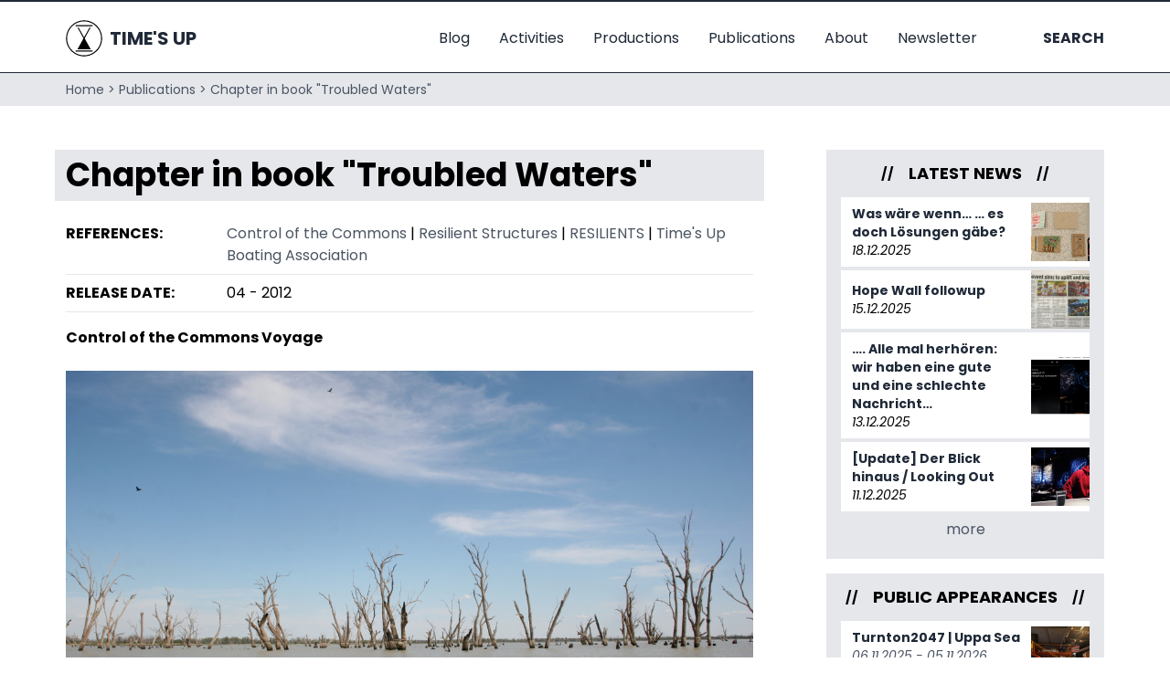

--- FILE ---
content_type: text/html; charset=UTF-8
request_url: https://timesup.org/publications/chapter-book-troubled-waters
body_size: 6913
content:
<!DOCTYPE html>
<html lang="en" dir="ltr">
  <head>
    <meta charset="utf-8" />
<link rel="canonical" href="https://timesup.org/publications/chapter-book-troubled-waters" />
<meta name="Generator" content="Drupal 9 (https://www.drupal.org)" />
<meta name="MobileOptimized" content="width" />
<meta name="HandheldFriendly" content="true" />
<meta name="viewport" content="width=device-width, initial-scale=1.0" />
<link rel="icon" href="/themes/custom/timesup/favicon.ico" type="image/vnd.microsoft.icon" />

    <title>Chapter in book &quot;Troubled Waters&quot; | Time&#039;s Up - Laboratory for the Construction of Experimental Situations</title>
    <link rel="stylesheet" media="all" href="/libraries/slick/slick/slick.css?sh4bvf" />
<link rel="stylesheet" media="all" href="/modules/contrib/slick/css/layout/slick.module.css?sh4bvf" />
<link rel="stylesheet" media="all" href="/core/modules/system/css/components/ajax-progress.module.css?sh4bvf" />
<link rel="stylesheet" media="all" href="/core/modules/system/css/components/align.module.css?sh4bvf" />
<link rel="stylesheet" media="all" href="/core/modules/system/css/components/autocomplete-loading.module.css?sh4bvf" />
<link rel="stylesheet" media="all" href="/core/modules/system/css/components/fieldgroup.module.css?sh4bvf" />
<link rel="stylesheet" media="all" href="/core/modules/system/css/components/container-inline.module.css?sh4bvf" />
<link rel="stylesheet" media="all" href="/core/modules/system/css/components/clearfix.module.css?sh4bvf" />
<link rel="stylesheet" media="all" href="/core/modules/system/css/components/details.module.css?sh4bvf" />
<link rel="stylesheet" media="all" href="/core/modules/system/css/components/hidden.module.css?sh4bvf" />
<link rel="stylesheet" media="all" href="/core/modules/system/css/components/item-list.module.css?sh4bvf" />
<link rel="stylesheet" media="all" href="/core/modules/system/css/components/js.module.css?sh4bvf" />
<link rel="stylesheet" media="all" href="/core/modules/system/css/components/nowrap.module.css?sh4bvf" />
<link rel="stylesheet" media="all" href="/core/modules/system/css/components/position-container.module.css?sh4bvf" />
<link rel="stylesheet" media="all" href="/core/modules/system/css/components/progress.module.css?sh4bvf" />
<link rel="stylesheet" media="all" href="/core/modules/system/css/components/reset-appearance.module.css?sh4bvf" />
<link rel="stylesheet" media="all" href="/core/modules/system/css/components/resize.module.css?sh4bvf" />
<link rel="stylesheet" media="all" href="/core/modules/system/css/components/sticky-header.module.css?sh4bvf" />
<link rel="stylesheet" media="all" href="/core/modules/system/css/components/system-status-counter.css?sh4bvf" />
<link rel="stylesheet" media="all" href="/core/modules/system/css/components/system-status-report-counters.css?sh4bvf" />
<link rel="stylesheet" media="all" href="/core/modules/system/css/components/system-status-report-general-info.css?sh4bvf" />
<link rel="stylesheet" media="all" href="/core/modules/system/css/components/tabledrag.module.css?sh4bvf" />
<link rel="stylesheet" media="all" href="/core/modules/system/css/components/tablesort.module.css?sh4bvf" />
<link rel="stylesheet" media="all" href="/core/modules/system/css/components/tree-child.module.css?sh4bvf" />
<link rel="stylesheet" media="all" href="//cdnjs.cloudflare.com/ajax/libs/font-awesome/5.15.3/css/all.min.css" />
<link rel="stylesheet" media="all" href="/core/modules/views/css/views.module.css?sh4bvf" />
<link rel="stylesheet" media="all" href="/libraries/mmenu/dist/mmenu.css?sh4bvf" />
<link rel="stylesheet" media="all" href="/modules/contrib/responsive_menu/css/responsive_menu.css?sh4bvf" />
<link rel="stylesheet" media="all" href="/modules/contrib/social_media_links/css/social_media_links.theme.css?sh4bvf" />
<link rel="stylesheet" media="all" href="/modules/contrib/slick/css/theme/slick.theme.css?sh4bvf" />
<link rel="stylesheet" media="all" href="/themes/custom/timesup/dist/main.css?sh4bvf" />
<link rel="stylesheet" media="all" href="/themes/custom/timesup/dist/admin.css?sh4bvf" />
<link rel="stylesheet" media="print" href="/themes/custom/timesup/global/overrides/print.css?sh4bvf" />

    
    <link rel="apple-touch-icon" sizes="180x180" href="themes/custom/timesup/assets/icons-site/apple-touch-icon.png"/>
    <link rel="icon" type="image/png" sizes="32x32" href="themes/custom/timesup/assets/icons-site/favicon-32x32.png"/>
    <link rel="icon" type="image/png" sizes="16x16" href="themes/custom/timesup/assets/icons-site/favicon-16x16.png"/>
    <link rel="manifest" href="themes/custom/timesup/assets/icons-site/site.webmanifest"/>
    <link rel="mask-icon" href="themes/custom/timesup/assets/icons-site/safari-pinned-tab.svg" color="#ffffff"/>
    <meta name="msapplication-TileColor" content="#ffffff"/>
    <meta name="theme-color" content="#ffffff"/>
  </head>
  <body class="overflow-x">
        <a href="#main-content" class="hidden focusable">
      Skip to main content
    </a>
    
      <div class="dialog-off-canvas-main-canvas" data-off-canvas-main-canvas>
    <div class="typography-main sticky-header-base">

    

<header class="sticky-header sticky-header--visible pointer-events-none bg-white border-t-2 border-b border-gray-800">
  <div class="container-large py-3">
    <div class="flex h-full items-center pointer-events-auto">
      <a class="flex items-center text-gray-800 hover:text-gray-600 transition-colors" href="/" title="Home" rel="home">
                  <img src="/themes/custom/timesup/logo.svg" alt="Home" class="h-10 mr-2" />
                <div class="text-xl font-bold uppercase">Time's Up</div>
      </a>
      <div class="ml-auto md:flex print:hidden">
                <div>
    <div id="block-responsivemenumobileicon" class="responsive-menu-toggle-wrapper responsive-menu-toggle md:hidden">
  
    
      <a id="toggle-icon" class="toggle text-gray-800" title="Menu" href="#off-canvas">
  <span class="iconify text-3xl flex-shrink-0" data-icon="mdi:menu" data-inline="false"></span><span class="hidden">Menu</span>
</a>

  </div>
<nav role="navigation" aria-labelledby="block-mainnavigation-menu" id="block-mainnavigation" class="hidden md:block">
            
  <h2 class="visually-hidden" id="block-mainnavigation-menu">Main navigation</h2>
  

        
          <ul class="dropdown-menu dropdown-menu__level-1 flex">
      			            <li class="dropdown-menu__item ml-4 md:ml-8 py-4"
                			>
                                                  		<a href="/blog" class="text-gray-800 hover:text-black underline-hover-animation py-2" data-drupal-link-system-path="blog">            
            Blog
          </a>
                      </li>
    			            <li class="dropdown-menu__item dropdown-menu__item--has-submenu ml-4 md:ml-8 py-4"
                			>
                                                  		<a href="/activities-overview" class="text-gray-800 hover:text-black py-2">            
            Activities
                          <span class="iconify inline flex-shrink-0" data-icon="mdi:chevron-down-circle-outline" data-inline="false"></span>
                      </a>
                                      <ul class="dropdown-menu__submenu dropdown-menu__level-2 text-sm">
        			            <li class="dropdown-menu__item"
                			>
                                                  		<a href="/exhibition">            
            Exhibitions
          </a>
                      </li>
    			            <li class="dropdown-menu__item"
                			>
                                                  		<a href="/workshops_symposia">            
            Workshops &amp; Symposia
          </a>
                      </li>
    			            <li class="dropdown-menu__item"
                			>
                                                  		<a href="/talk">            
            Talks
          </a>
                      </li>
    			            <li class="dropdown-menu__item"
                			>
                                                  		<a href="/events">            
            Events
          </a>
                      </li>
    			            <li class="dropdown-menu__item"
                			>
                                                  		<a href="/everything">            
            Everything Else
          </a>
                      </li>
      </ul>
    
              </li>
    			            <li class="dropdown-menu__item ml-4 md:ml-8 py-4"
                			>
                                                  		<a href="/productions" class="text-gray-800 hover:text-black underline-hover-animation py-2" data-drupal-link-system-path="taxonomy/term/1">            
            Productions
          </a>
                      </li>
    			            <li class="dropdown-menu__item ml-4 md:ml-8 py-4"
                			>
                                                  		<a href="/publications" class="text-gray-800 hover:text-black underline-hover-animation py-2" data-drupal-link-system-path="publications">            
            Publications
          </a>
                      </li>
    			            <li class="dropdown-menu__item dropdown-menu__item--has-submenu ml-4 md:ml-8 py-4"
                			>
                                                  		<a href="/about" class="text-gray-800 hover:text-black py-2" data-drupal-link-system-path="node/792">            
            About
                          <span class="iconify inline flex-shrink-0" data-icon="mdi:chevron-down-circle-outline" data-inline="false"></span>
                      </a>
                                      <ul class="dropdown-menu__submenu dropdown-menu__level-2 text-sm">
        			            <li class="dropdown-menu__item"
                			>
                                                  		<a href="/interests">            
            Interests
          </a>
                      </li>
    			            <li class="dropdown-menu__item"
                			>
                                                  		<a href="/people">            
            People
          </a>
                      </li>
    			            <li class="dropdown-menu__item"
                			>
                                                  		<a href="/journey">            
            Our Journey
          </a>
                      </li>
    			            <li class="dropdown-menu__item"
                			>
                                                  		<a href="/history">            
            History
          </a>
                      </li>
    			            <li class="dropdown-menu__item"
                			>
                                                  		<a href="/contact" data-drupal-link-system-path="node/2">            
            Contact
          </a>
                      </li>
    			            <li class="dropdown-menu__item"
                			>
                                                  		<a href="/support" data-drupal-link-system-path="support">            
            Support
          </a>
                      </li>
    			            <li class="dropdown-menu__item"
                			>
                                                  		<a href="/about/press" data-drupal-link-system-path="node/791">            
            Press
          </a>
                      </li>
      </ul>
    
              </li>
    			            <li class="dropdown-menu__item ml-4 md:ml-8 py-4"
                			>
                                          						            <a href="https://mailtrain.timesup.org/subscription/HkynUQQ7L" target="_blank" class="text-gray-800 hover:text-black underline-hover-animation py-2">            
            Newsletter
          </a>
                      </li>
      </ul>
    


  </nav>

  </div>

                    <div class="flex items-center sm:ml-8 lg:ml-12">
    <nav role="navigation" aria-labelledby="block-secondarynavigation-menu" id="block-secondarynavigation" class="hidden md:block">
            
  <h2 class="visually-hidden" id="block-secondarynavigation-menu">Secondary Navigation</h2>
  

        
          <ul class="dropdown-menu dropdown-menu__level-1 flex font-bold uppercase">
                  <li class="dropdown-menu__item ml-3 md:ml-6 py-4">
                                          <a href="/search" class="text-gray-800 font-bold hover:text-black underline-hover-animation py-2" data-drupal-link-system-path="search">            
            Search
          </a>
              </li>
      </ul>
    


  </nav>

  </div>

          </div>
    </div>
  </div>
</header>

  <div class="bg-white overflow-x-hidden overflow-y-hidden">
      <div class="print:hidden">
    <div id="block-breadcrumbs">
  
    
        <div class="bg-gray-200">
    <nav role="navigation" aria-labelledby="system-breadcrumb" class="container-large py-2">
      <h2 id="system-breadcrumb" class="visually-hidden">Breadcrumb</h2>
      <ol class="flex flex-wrap md:flex-nowrap">
              <li class="text-gray-600 text-sm mr-1">
                      <a href="/" class="text-gray-600 whitespace-nowrap">Home > </a>
                  </li>
              <li class="text-gray-600 text-sm mr-1">
                      <a href="/publications" class="text-gray-600 whitespace-nowrap">Publications > </a>
                  </li>
              <li class="text-gray-600 text-sm mr-1">
                      Chapter in book &quot;Troubled Waters&quot;
                  </li>
            </ol>
    </nav>
  </div>

  </div>

  </div>

    
    <div class="container-large">  <div>
    <div data-drupal-messages-fallback class="hidden"></div>

  </div>
</div>

    <main role="main" id="main-content" tabindex="-1">
        <div class="container-large py-8 md:py-12 md:flex">
        
            <div class="flex-1 max-w-full min-w-0">
        <div>
    <div id="block-timesup-page-title">
  
    
      
  <h1 class="heading-1 mb-4"><span class="block bg-gray-200 -mx-3 px-3 py-2">Chapter in book &quot;Troubled Waters&quot;</span>
</h1>


  </div>

  </div>

      
        <div>
    <article role="article">
  
    

  
  <div>
      <div class="flex field py-2 border-b border-gray-200">
    <div class="font-bold uppercase pr-2 lg:w-44">References:</div>
        <div class="flex-1 link-gray-600">
                    <span><a href="/productions/venture/control-commons" hreflang="en">Control of the Commons</a> | </span>
              <span><a href="/interests/resilient-structures" hreflang="en">Resilient Structures</a> | </span>
              <span><a href="/productions/pan-european-project/resilients" hreflang="en">RESILIENTS</a> | </span>
              <span><a href="/interests/times-boating-association" hreflang="en">Time&#039;s Up Boating Association</a></span>
                </div>
      </div>

  <div class="flex field py-2 border-b border-gray-200">
    <div class="font-bold uppercase pr-2 lg:w-44">Release Date:</div>
    <div class="flex-1 link-gray-600">
              <div>04 - 2012</div>
          </div>
  </div>
  <div class="my-4"><strong>Control of the Commons Voyage  </strong></div>
      <div class="field py-2 border-b border-gray-200">
              <div><div class="relative">
  
          <img loading="lazy" src="/sites/default/files/styles/scale_content/public/IMG_1646_cropped.JPG?itok=xU_-cv4C" width="1200" height="764" />




    <div class="absolute bottom-0 right-0 z-10"></div>
  </div>
</div>
          </div>
              <div class="field py-4 border-b border-gray-200 field-type-text link-gray-600">
A short reflection upon the Control of the Commons journey on the Murray river, interviewing water users as we journeyed in a vessel built from waste.








</div>
        <div class="flex field py-2 border-b border-gray-200">
    <div class="font-bold uppercase pr-2 lg:w-44">Files:</div>
    <div class="flex-1 link-gray-600">
              <div><div>
  
        <div>
    <div class="font-bold uppercase hidden">File</div>
              <div><a href="/sites/default/files/publications/TroubledWaterChapter.pdf">TroubledWaterChapter.pdf</a></div>
          </div>

  </div>
</div>
          </div>
  </div>
  <div class="flex field py-2 border-b border-gray-200">
    <div class="font-bold uppercase pr-2 lg:w-44">Links:</div>
    <div class="flex-1 link-gray-600">
              <div><a href="https://www.aspeditions.be/en-gb/book/bridges-over-troubled-waters/15591.htm" target="_blank" class="underline">Book website</a></div>
              <div><a href="http://coc.timesup.org" target="_blank" class="underline">Coc Blog</a></div>
          </div>
  </div>
  <div class="flex field py-2 border-b border-gray-200">
    <div class="font-bold uppercase pr-2 lg:w-44">Appearances:</div>
    <div class="flex-1 link-gray-600">
              <div><a href="/activities/everything-else/opencall/call-participation-control-commons" hreflang="en">Call for Participation Control of Commons</a></div>
              <div><a href="/activities/exhibitions/coc-presentation-burning-ice-festival" hreflang="en">CoC - Presentation at Burning Ice Festival</a></div>
              <div><a href="/activities/talks/coc-talk-times-and-crosstalks" hreflang="en">CoC - Talk Time&#039;s Up and Crosstalks</a></div>
              <div><a href="/activities/workshops-symposia/workshops/coc-trip-01-murray-river" hreflang="en">CoC - Trip 01 / Murray River</a></div>
          </div>
  </div>
  <div class="flex field py-4 border-b border-gray-200 field-type-text">
    <div class="font-bold uppercase pr-2 lg:w-44">Authors:</div>
    <div class="flex-1 link-gray-600 prose max-w-none">
              <div>Time's Up</div>
          </div>
  </div>
  <div class="field my-3 flex">
    <div class="font-bold uppercase hidden">Tags</div>
        <div class="flex-1 text-muted text-sm link-gray-600">
                    <span><a href="/resilient-structures" hreflang="en">resilient structures</a> | </span>
              <span><a href="/recylereuse" hreflang="en">recyle/reuse</a> | </span>
              <span><a href="/living-lived-environment" hreflang="en">living &amp; lived in - environment</a> | </span>
              <span><a href="/exchange-experience" hreflang="en">exchange of experience</a> | </span>
              <span><a href="/collaboration" hreflang="en">collaboration</a> | </span>
              <span><a href="/boating" hreflang="en">boating</a> | </span>
              <span><a href="/alternative-energy" hreflang="en">alternative energy</a></span>
                </div>
      </div>


  </div>

  </article>

  </div>

    </div>

          <aside class="flex-1 order-1 max-w-sm md:pl-16 md:pl-20 empty:hidden" role="complementary">
          <div>
    <div class="views-element-container bg-gray-200 mb-4" id="block-views-block-current-content-teaser-listing-block-1">
  
      <h2 class="text-lg font-bold py-3 flex justify-center items-center text-center uppercase text-slashes">Latest News</h2>
    
      <div class="px-4 pb-4"><div><div class="js-view-dom-id-f5ff22b83142b7e8ab863bc135c402af65944289cebc877881e74ddbd66f0a58">
  
  
  

  
  
  

      <div class="views-row mb-1 last:mb-0 bg-white"><article role="article" class="md:flex">
  <div class="md:flex-1 flex flex-col justify-center py-2 px-3">
    
    <h2 class="font-bold leading-[0rem]">
      <a class="text-gray-800 hover:text-gray-600 transition-colors text-sm" href="https://loosediary.wordpress.com/2025/12/18/was-ware-wenn-es-doch-losungen-gabe/" rel="nofollow" target="_blank">
<span>Was wäre wenn… … es doch Lösungen gäbe?</span>
</a>
    </h2>
    

    <div class="text-sm">
      <div class="italic">18.12.2025</div>
      
    </div>
  </div>
  <div class="hidden justify-center w-16 md:flex flex-col md:h-full-children">
    <a href="https://loosediary.wordpress.com/2025/12/18/was-ware-wenn-es-doch-losungen-gabe/" rel="nofollow" target="_blank">
                  <div>  <img loading="lazy" src="/sites/default/files/styles/scale_crop_small_square/public/rss_articles/2025-12/2512_10_waswaerewenn_ungehorsam_027.jpg?itok=eTyqqejV" width="64" height="64" />


</div>
      
      
    </a>
  </div>
</article>
</div>
    <div class="views-row mb-1 last:mb-0 bg-white"><article role="article" class="md:flex">
  <div class="md:flex-1 flex flex-col justify-center py-2 px-3">
    
    <h2 class="font-bold leading-[0rem]">
      <a class="text-gray-800 hover:text-gray-600 transition-colors text-sm" href="https://loosediary.wordpress.com/2025/12/15/hope-wall-followup/" rel="nofollow" target="_blank">
<span>Hope Wall followup</span>
</a>
    </h2>
    

    <div class="text-sm">
      <div class="italic">15.12.2025</div>
      
    </div>
  </div>
  <div class="hidden justify-center w-16 md:flex flex-col md:h-full-children">
    <a href="https://loosediary.wordpress.com/2025/12/15/hope-wall-followup/" rel="nofollow" target="_blank">
                  <div>  <img loading="lazy" src="/sites/default/files/styles/scale_crop_small_square/public/rss_articles/2025-12/newspaper_after.jpg?itok=L6Sk_7fy" width="64" height="64" />


</div>
      
      
    </a>
  </div>
</article>
</div>
    <div class="views-row mb-1 last:mb-0 bg-white"><article role="article" class="md:flex">
  <div class="md:flex-1 flex flex-col justify-center py-2 px-3">
    
    <h2 class="font-bold leading-[0rem]">
      <a class="text-gray-800 hover:text-gray-600 transition-colors text-sm" href="https://loosediary.wordpress.com/2025/12/13/alle-mal-herhoren-wir-haben-eine-gute-und-eine-schlechte-nachricht/" rel="nofollow" target="_blank">
<span>…. Alle mal herhören: wir haben eine gute und eine schlechte Nachricht…</span>
</a>
    </h2>
    

    <div class="text-sm">
      <div class="italic">13.12.2025</div>
      
    </div>
  </div>
  <div class="hidden justify-center w-16 md:flex flex-col md:h-full-children">
    <a href="https://loosediary.wordpress.com/2025/12/13/alle-mal-herhoren-wir-haben-eine-gute-und-eine-schlechte-nachricht/" rel="nofollow" target="_blank">
                  <div>  <img loading="lazy" src="/sites/default/files/styles/scale_crop_small_square/public/rss_articles/2025-12/2512_14_tellmeausverkauft.png?itok=5l2itMvt" width="64" height="64" />


</div>
      
      
    </a>
  </div>
</article>
</div>
    <div class="views-row mb-1 last:mb-0 bg-white"><article role="article" class="md:flex">
  <div class="md:flex-1 flex flex-col justify-center py-2 px-3">
    
    <h2 class="font-bold leading-[0rem]">
      <a class="text-gray-800 hover:text-gray-600 transition-colors text-sm" href="https://loosediary.wordpress.com/2025/12/11/update-der-blick-hinaus-looking-out/" rel="nofollow" target="_blank">
<span>[Update] Der Blick hinaus / Looking Out</span>
</a>
    </h2>
    

    <div class="text-sm">
      <div class="italic">11.12.2025</div>
      
    </div>
  </div>
  <div class="hidden justify-center w-16 md:flex flex-col md:h-full-children">
    <a href="https://loosediary.wordpress.com/2025/12/11/update-der-blick-hinaus-looking-out/" rel="nofollow" target="_blank">
                  <div>  <img loading="lazy" src="/sites/default/files/styles/scale_crop_small_square/public/rss_articles/2025-12/tellme-testrun.jpg?itok=W_jGFSrK" width="64" height="64" />


</div>
      
      
    </a>
  </div>
</article>
</div>

    

  
  <div class="more-link text-center py-1 link-gray-600"><a href="/latest-news">more</a></div>


  
  
</div>
</div>
</div>
  </div>
<div class="views-element-container bg-gray-200 mb-4" id="block-views-block-current-content-teaser-listing-block-2">
  
      <h2 class="text-lg font-bold py-3 flex justify-center items-center text-center uppercase text-slashes">Public appearances</h2>
    
      <div class="px-4 pb-4"><div><div class="js-view-dom-id-ffbb2d418f4ef0dc459fbad38de8420955450221814ea442642462b70b15972f">
  
  
  

  
  
  

      <div class="views-row mb-1 last:mb-0 bg-white"><article role="article" class="md:flex">
  <div class="md:flex-1 flex flex-col justify-center py-2 px-3">
    
    <h2 class="font-bold leading-[0rem]">
      <a class="text-gray-800 hover:text-gray-600 transition-colors text-sm" href="/exhibit25/uppaseas" rel="bookmark">
<span>Turnton2047 | Uppa Sea</span>
</a>
    </h2>
    

    <div class="text-sm">
      <div class="italic text-muted"></div>
      <div class="italic text-muted">            <div><time datetime="2025-11-06T01:00:00Z">06.11.2025 </time>
 - <time datetime="2026-11-05T01:00:00Z">05.11.2026 </time>
</div>
      </div>
                  <div><a href="/activities/exhibitions" hreflang="en">Exhibitions</a></div>
      
    </div>
  </div>
  <div class="hidden justify-center md:flex flex-col w-16 md:h-full-children">
    <a href="/exhibit25/uppaseas">
      
            <div>
              <div><div class="relative">
  
          <img loading="lazy" src="/sites/default/files/styles/scale_crop_small_square/public/2025-11/54907654870_738d778496_c.jpg?itok=ZkrqsVP_" width="64" height="64" alt="Turnton im Schifffahrstmuseum Rostock" />




    <div class="absolute bottom-0 right-0 z-10"></div>
  </div>
</div>
          </div>
  
    </a>
  </div>
</article>
</div>
    <div class="views-row mb-1 last:mb-0 bg-white"><article role="article" class="md:flex">
  <div class="md:flex-1 flex flex-col justify-center py-2 px-3">
    
    <h2 class="font-bold leading-[0rem]">
      <a class="text-gray-800 hover:text-gray-600 transition-colors text-sm" href="/ws25/Kaktus" rel="bookmark">
<span>Was wäre wenn... </span>
</a>
    </h2>
    

    <div class="text-sm">
      <div class="italic text-muted"></div>
      <div class="italic text-muted">            <div>10.12.2025  18:00-20:00</div>
      </div>
                  <div><a href="/activities/workshops-symposia/workshops" hreflang="en">Workshops</a></div>
      
    </div>
  </div>
  <div class="hidden justify-center md:flex flex-col w-16 md:h-full-children">
    <a href="/ws25/Kaktus">
      
            <div>
              <div><div class="relative">
  
          <img loading="lazy" src="/sites/default/files/styles/scale_crop_small_square/public/2025-12/24_WasWaereWenn_ZukunftReden_LILA_BG.jpg?itok=vZ6M9bg0" width="64" height="64" alt="ZukunftReden" />




    <div class="absolute bottom-0 right-0 z-10"></div>
  </div>
</div>
          </div>
  
    </a>
  </div>
</article>
</div>
    <div class="views-row mb-1 last:mb-0 bg-white"><article role="article" class="md:flex">
  <div class="md:flex-1 flex flex-col justify-center py-2 px-3">
    
    <h2 class="font-bold leading-[0rem]">
      <a class="text-gray-800 hover:text-gray-600 transition-colors text-sm" href="/exhibit25/tellme" rel="bookmark">
<span>Tell Me About It </span>
</a>
    </h2>
    

    <div class="text-sm">
      <div class="italic text-muted"></div>
      <div class="italic text-muted">            <div><time datetime="2025-12-02T01:00:00Z">02.12.2025 </time>
 - <time datetime="2047-12-02T01:00:00Z">02.12.2047 </time>
</div>
      </div>
                  <div><a href="/activities/exhibitions" hreflang="en">Exhibitions</a></div>
      
    </div>
  </div>
  <div class="hidden justify-center md:flex flex-col w-16 md:h-full-children">
    <a href="/exhibit25/tellme">
      
            <div>
              <div><div class="relative">
  
          <img loading="lazy" src="/sites/default/files/styles/scale_crop_small_square/public/2025-12/TellMeAboutIt_PreOpening_004_Web.jpg?itok=byvFoWyq" width="64" height="64" alt="Tell Me About It - Medusabar" />




    <div class="absolute bottom-0 right-0 z-10"></div>
  </div>
</div>
          </div>
  
    </a>
  </div>
</article>
</div>
    <div class="views-row mb-1 last:mb-0 bg-white"><article role="article" class="md:flex">
  <div class="md:flex-1 flex flex-col justify-center py-2 px-3">
    
    <h2 class="font-bold leading-[0rem]">
      <a class="text-gray-800 hover:text-gray-600 transition-colors text-sm" href="/activities/workshops-symposia/workshops/parents-climate-action" rel="bookmark">
<span>Parents for Climate Action</span>
</a>
    </h2>
    

    <div class="text-sm">
      <div class="italic text-muted"></div>
      <div class="italic text-muted">            <div>30.11.2025  10:00-12:00</div>
      </div>
                  <div><a href="/activities/workshops-symposia/workshops" hreflang="en">Workshops</a></div>
      
    </div>
  </div>
  <div class="hidden justify-center md:flex flex-col w-16 md:h-full-children">
    <a href="/activities/workshops-symposia/workshops/parents-climate-action">
      
            <div>
              <div><div class="relative">
  
          <img loading="lazy" src="/sites/default/files/styles/scale_crop_small_square/public/2025-11/ParentsForFuture-Australian-Parents-For-Climate-Action_CROP.png?itok=8UDpoD36" width="64" height="64" alt="Image of a Heart poster with &quot;I care about the climate coz I care about my kids&quot;" />




    <div class="absolute bottom-0 right-0 z-10"></div>
  </div>
</div>
          </div>
  
    </a>
  </div>
</article>
</div>
    <div class="views-row mb-1 last:mb-0 bg-white"><article role="article" class="md:flex">
  <div class="md:flex-1 flex flex-col justify-center py-2 px-3">
    
    <h2 class="font-bold leading-[0rem]">
      <a class="text-gray-800 hover:text-gray-600 transition-colors text-sm" href="/talks25/reclaimhope" rel="bookmark">
<span>Reclaiming Hope</span>
</a>
    </h2>
    

    <div class="text-sm">
      <div class="italic text-muted"></div>
      <div class="italic text-muted">            <div><time datetime="2025-09-18T00:00:00Z">18.09.2025 </time>
 - <time datetime="2025-09-19T00:00:00Z">19.09.2025 </time>
</div>
      </div>
                  <div><a href="/activities/talks" hreflang="en">Talks</a></div>
      
    </div>
  </div>
  <div class="hidden justify-center md:flex flex-col w-16 md:h-full-children">
    <a href="/talks25/reclaimhope">
      
            <div>
              <div><div class="relative">
  
          <img loading="lazy" src="/sites/default/files/styles/scale_crop_small_square/public/2025-08/ClothesTag_TimesUp.jpg?itok=4r6jXDIe" width="64" height="64" alt="ClothInFutures" />




    <div class="absolute bottom-0 right-0 z-10"></div>
  </div>
</div>
          </div>
  
    </a>
  </div>
</article>
</div>
    <div class="views-row mb-1 last:mb-0 bg-white"><article role="article" class="md:flex">
  <div class="md:flex-1 flex flex-col justify-center py-2 px-3">
    
    <h2 class="font-bold leading-[0rem]">
      <a class="text-gray-800 hover:text-gray-600 transition-colors text-sm" href="/activities/events/times-hafenkino-2025" rel="bookmark">
<span>Time&#039;s Up Hafenkino 2025</span>
</a>
    </h2>
    

    <div class="text-sm">
      <div class="italic text-muted"></div>
      <div class="italic text-muted">            <div><time datetime="2025-07-01T00:00:00Z">01.07.2025 </time>
 - <time datetime="2025-09-30T00:00:00Z">30.09.2025 </time>
</div>
      </div>
                  <div><a href="/activities/events" hreflang="en">Events</a></div>
      
    </div>
  </div>
  <div class="hidden justify-center md:flex flex-col w-16 md:h-full-children">
    <a href="/activities/events/times-hafenkino-2025">
      
            <div>
              <div><div class="relative">
  
          <img loading="lazy" src="/sites/default/files/styles/scale_crop_small_square/public/2025-07/2507_02_Hafenkino_007.jpg?itok=E6JF2SK0" width="64" height="64" alt="HafenKino 2025" />




    <div class="absolute bottom-0 right-0 z-10"></div>
  </div>
</div>
          </div>
  
    </a>
  </div>
</article>
</div>

    

  
  <div class="more-link text-center py-1 link-gray-600"><a href="/public">more</a></div>


  
  
</div>
</div>
</div>
  </div>

  </div>

      </aside>
      </div>
  
    </main>
  </div>

        <footer role="contentinfo" class="py-10 sm:py-16">
    <div class="bg-gray-200">
      <div class="container-large">  <div>
    <nav role="navigation" aria-labelledby="block-footer-menu" id="block-footer" class="hidden md:block">
            
  <h2 class="visually-hidden" id="block-footer-menu">Footer</h2>
  

        
        <ul class="py-2 print:hidden flex flex-wrap justify-center">
          <li class="mx-3 my-2">
                <a href="/contact" class="text-gray-800 hover:text-black uppercase" data-drupal-link-system-path="node/2">Contact</a>
      </li>
          <li class="mx-3 my-2">
                <a href="/impressum" class="text-gray-800 hover:text-black uppercase" data-drupal-link-system-path="node/9">Imprint</a>
      </li>
          <li class="mx-3 my-2">
                <a href="https://mailtrain.timesup.org/subscription/HkynUQQ7L" class="text-gray-800 hover:text-black uppercase">Newsletter</a>
      </li>
          <li class="mx-3 my-2">
                <a href="/about/press" class="text-gray-800 hover:text-black uppercase" data-drupal-link-system-path="node/791">Press</a>
      </li>
          <li class="mx-3 my-2">
                <a href="/support" class="text-gray-800 hover:text-black uppercase" data-drupal-link-system-path="support">Support</a>
      </li>
        </ul>
  


  </nav>

  </div>
</div>
    </div>
    <div class="container-large">
      <div class="flex justify-center">
          <div>
    <div id="block-socialmedialinks" class="block-social-media-links my-4 print:hidden">
  
    
      <div class="flex flex-wrap justify-center">

<ul class="social-media-links--platforms platforms inline horizontal">
  <li class="mx-2 md:mx-3">
      <a rel="me" class="text-gray-800 hover:text-gray-600 transition-colors social-media-link-icon--mastodon" href="https://social.servus.at/@TimesUp">
        <span class="fab fa-mastodon fa-lg"></span>
      </a>
  </li>
      <li class="mx-2 md:mx-3">
      <a class="text-gray-800 hover:text-gray-600 transition-colors social-media-link-icon--linkedin" href="https://www.linkedin.com/company/timesup-linz"  >
        <span class='fab fa-linkedin fa-lg'></span>
      </a>

          </li>
      <li class="mx-2 md:mx-3">
      <a class="text-gray-800 hover:text-gray-600 transition-colors social-media-link-icon--flickr" href="https://www.flickr.com/photos/times_up"  >
        <span class='fab fa-flickr fa-lg'></span>
      </a>

          </li>
      <li class="mx-2 md:mx-3">
      <a class="text-gray-800 hover:text-gray-600 transition-colors social-media-link-icon--vimeo" href="https://www.vimeo.com/timesup/videos"  >
        <span class='fab fa-vimeo-square fa-lg'></span>
      </a>

          </li>
  </ul>
</div>
  </div>
<div id="block-footernotice">
  
    
      <div class="text-xs">            <div class="prose max-w-none"><p>Copyleft 2021. As © is problematic. Some rights reserved. Contact for clarification. Powered by <a href="https://servus.at" target="_blank">https://servus.at</a></p>
</div>
      </div>
  </div>

  </div>

      </div>
    </div>
  </footer>

</div>

  </div>

    <div class="off-canvas-wrapper"><div id="off-canvas">
              <ul>
              <li class="menu-item--viewsrss-article-teaser-listingpage-1 menu-name--main">
        <a href="/blog" data-drupal-link-system-path="blog">Blog</a>
              </li>
          <li class="menu-item--_cc5e1a2-596a-446c-8038-dd140bc380a6 menu-name--main">
        <a href="/activities-overview">Activities</a>
                                <ul>
              <li class="menu-item--_638f8ca-26e9-4950-9b09-b09cf2cc4e54 menu-name--main">
        <a href="/exhibition">Exhibitions</a>
              </li>
          <li class="menu-item--_3461b97-344a-48b0-92b1-f5b438065a4e menu-name--main">
        <a href="/workshops_symposia">Workshops &amp; Symposia</a>
              </li>
          <li class="menu-item--_c1530f4-802a-40a0-ab2b-1f5db9d001de menu-name--main">
        <a href="/talk">Talks</a>
              </li>
          <li class="menu-item--_ececade-95f8-4ef8-8d15-37b7dec50479 menu-name--main">
        <a href="/events">Events</a>
              </li>
          <li class="menu-item--fd4ee986-a092-46e0-9d3d-257f891127b6 menu-name--main">
        <a href="/everything">Everything Else</a>
              </li>
        </ul>
  
              </li>
          <li class="menu-item--_b8692b9-e7d7-4cda-b31d-54dd91f217d8 menu-name--main">
        <a href="/productions" data-drupal-link-system-path="taxonomy/term/1">Productions</a>
              </li>
          <li class="menu-item--viewspublication-tablepage-3 menu-name--main">
        <a href="/publications" data-drupal-link-system-path="publications">Publications</a>
              </li>
          <li class="menu-item--da113c00-445c-444d-9165-ebe2484e1d72 menu-name--main">
        <a href="/about" data-drupal-link-system-path="node/792">About</a>
                                <ul>
              <li class="menu-item--_06fa0b7-e303-47e1-b297-dcb42e82474f menu-name--main">
        <a href="/interests">Interests</a>
              </li>
          <li class="menu-item--_2d09b8e-77d4-4e00-91b5-fefc813eb35c menu-name--main">
        <a href="/people">People</a>
              </li>
          <li class="menu-item--acf90d98-1b70-483b-944a-728183ab7e7f menu-name--main">
        <a href="/journey">Our Journey</a>
              </li>
          <li class="menu-item--b974a178-4d2a-4389-b675-a3e0a642bdd9 menu-name--main">
        <a href="/history">History</a>
              </li>
          <li class="menu-item--_5902fea-e4d2-4f6a-9626-6a5b66d4c280 menu-name--main">
        <a href="/contact" data-drupal-link-system-path="node/2">Contact</a>
              </li>
          <li class="menu-item--viewsorganization-teaser-listingpage-1 menu-name--main">
        <a href="/support" data-drupal-link-system-path="support">Support</a>
              </li>
          <li class="menu-item--ef6b7b90-17f2-4d74-96c4-d701efb81cef menu-name--main">
        <a href="/about/press" data-drupal-link-system-path="node/791">Press</a>
              </li>
        </ul>
  
              </li>
          <li class="menu-item--_a4cb837-652f-4532-91c9-2fb49dbbdd3a menu-name--main">
        <a href="https://mailtrain.timesup.org/subscription/HkynUQQ7L">Newsletter</a>
              </li>
          <li class="menu-item--viewssearchpage-1 menu-name--secondary">
        <a href="/search" data-drupal-link-system-path="search">Search</a>
              </li>
        </ul>
  

</div></div>
    <script type="application/json" data-drupal-selector="drupal-settings-json">{"path":{"baseUrl":"\/","scriptPath":null,"pathPrefix":"","currentPath":"node\/642","currentPathIsAdmin":false,"isFront":false,"currentLanguage":"en"},"pluralDelimiter":"\u0003","suppressDeprecationErrors":true,"responsive_menu":{"position":"left","theme":"theme-dark","pagedim":"pagedim","modifyViewport":false,"use_bootstrap":false,"breakpoint":"(min-width: 960px)","drag":false},"user":{"uid":0,"permissionsHash":"4a69020fec473f13dc91f6a2c1d4cf88934cb092666419960212d90e5050a6af"}}</script>
<script src="/sites/default/files/js/js_u7Zse1tb-_kiXx2OCgp9XDXNOwobadd4ZgP6lcxlG98.js"></script>

  </body>
</html>
